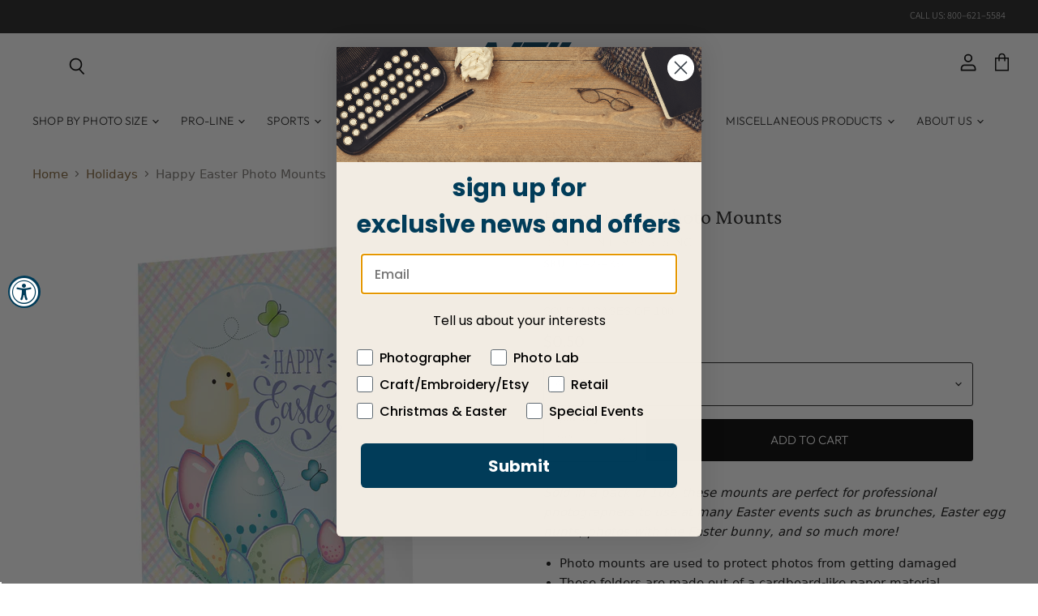

--- FILE ---
content_type: text/css
request_url: https://neilenterprises.com/cdn/shop/t/15/assets/custom.css?v=105844525670129372341766556408
body_size: 669
content:
h2.product-section--title.product-recommendations--title{padding-top:4%}a.featured-collection--cta.button-primary:hover{color:#fff}button.cart-shipping-toggle{border:1px solid #000!important;padding:10px 20px!important;color:#fff!important;background:#000!important;font-family:Twentieth Century,sans-serif!important}p.testt{margin-bottom:0;font-size:15px;font-family:Plantin,serif;color:#111;text-decoration:none;transition:color .1s ease}#shopify-section-template--16296574910698__main .page-content.rte{max-width:1200px}.about-us-txt{width:48%;float:left;margin-right:2%}.about-video{width:50%;float:left}#shopify-section-template--16296574877930__1660727438f796afa1 section.rich-text--container.rich-text-wide{max-width:1200px}#shopify-section-template--16296574877930__main .page-content{max-width:1200px}div#shopify-section-static-footer{width:100%;float:left}#shopify-section-static-footer{float:left;width:100%}.sidebar-leftt .block-title{background:#212121;font-family:latobold,Arial,Helvetica,sans-serif;padding:5px 0!important;text-align:center}.sidebar-leftt .block-title h2{color:#fff}.sidebar-leftt .block-content{padding:10px}.sidebar-outer{margin-bottom:50px;height:45px;float:left;width:100%}.sidebar-leftt .block-cms-menu li a{color:#636363;text-transform:uppercase}.sidebar-leftt .block-content li{padding:5px 25px;list-style-type:none}p.faq_qus{font-weight:500}.about-history{margin-top:20px;float:left;width:100%}#catalog-products-list{display:flex;flex-wrap:wrap;justify-content:center}#catalog-products-list .item{margin:0 5px}#catalog-products-list .product-name a{float:left;width:100%;font-size:16px;margin-bottom:20px;text-align:center}.featured-collection--container .featured-collection--cta-wrapper{margin-bottom:20px!important}@media only screen and (max-width: 600px){.about-video{width:100%;float:left}.about-us-txt{width:100%;float:left;margin-right:2%}}@media only screen and (min-width:1280px){.site-navigation-wrapper{display:block!important;margin-top:0!important}.site-header-menu-icon{display:none!important}.site-navigation .navmenu-depth-1{display:flex!important;justify-content:center}}.highlights-banners{justify-content:space-around!important}.accordion-item{border-left:none!important;border-right:none!important}.accordion-button:focus{border-color:transparent!important;box-shadow:none!important}.accordion-button:not(.collapsed){background-color:transparent!important}.custom-liquid{padding-left:0!important;font-family:Twentieth Century,sans-serif;font-style:normal;font-weight:400;font-size:14px;letter-spacing:.01em;margin-top:10px;text-transform:uppercase;color:#555}.cart{max-width:initial!important}.accordion-button{padding:10px!important;font-size:14px!important;color:inherit!important}.accordion-button:after{width:15px!important;height:15px!important;background-size:contain!important}.accordion-body{padding:10px!important}.product-block.product-block--form{width:93%}.accordion-body iframe{width:500px}.accordion-body p,.accordion-body li,.accordion-body span{font-size:14px!important}@media only screen and (max-width: 767px){.accordion-body iframe{width:330px}.product-block.product-block--form{width:97%}}h3.qu{font-size:1.5234375rem!important;font-family:Arsenal;font-weight:600;font-style:normal;letter-spacing:1px}.faqq p{font-family:Slate}span.stc strong,span.stc p{font-family:Twentieth Century,sans-serif}@media screen and (min-width: 1080px){.page-content,.page-masthead{max-width:1080px!important}}.Polaris-Modal-Dialog{margin-top:15%}.collection--image img{display:none!important}@media screen and (max-width: 519px){.MobileButtonMachine .ButtonMachine{column-gap:10px;row-gap:20px;color:#4c4c4c;display:flex;flex-wrap:wrap}.MobileButtonMachine .ButtonMachine div{width:48%}.MobileButtonMachine .ButtonMachine img{width:100%}.MobileButtonMachine .ButtonMachine h4{font-size:.9em}}.ButtonMachine{display:flex;flex-wrap:wrap;justify-content:center;text-align:center;max-width:1000px;column-gap:10px;row-gap:30px;color:#4c4c4c;margin:0 auto}.ButtonMachine div{width:31%}.ButtonMachine img{width:100%}div .ButtonMachine h4{padding:0;margin:0;font-size:1.3em;font-weight:400;line-height:0;font-family:system-ui,sans-serif}#newReviewFormModal{z-index:999!important}.accordion .accordion-item:nth-child(1){display:none}.lazy-fold{opacity:0;transform:translateY(30px);transition:opacity .35s ease,transform .35s ease}.lazy-fold.loaded{opacity:1;transform:none}
/*# sourceMappingURL=/cdn/shop/t/15/assets/custom.css.map?v=105844525670129372341766556408 */


--- FILE ---
content_type: text/javascript
request_url: https://neilenterprises.com/cdn/shop/t/15/assets/instantPage.min.js?v=75124607629548669611724254316
body_size: 1331
content:
/******/ (() => { // webpackBootstrap
/******/ 	var __webpack_modules__ = ({

/***/ 737:
/***/ (() => {

/*! instant.page v5.1.0 - (C) 2019-2020 Alexandre Dieulot - https://instant.page/license */

let mouseoverTimer
let lastTouchTimestamp
const prefetches = new Set()
const prefetchElement = document.createElement('link')
const isSupported = prefetchElement.relList && prefetchElement.relList.supports && prefetchElement.relList.supports('prefetch')
                    && window.IntersectionObserver && 'isIntersecting' in IntersectionObserverEntry.prototype
const allowQueryString = 'instantAllowQueryString' in document.body.dataset
const allowExternalLinks = 'instantAllowExternalLinks' in document.body.dataset
const useWhitelist = 'instantWhitelist' in document.body.dataset
const mousedownShortcut = 'instantMousedownShortcut' in document.body.dataset
const DELAY_TO_NOT_BE_CONSIDERED_A_TOUCH_INITIATED_ACTION = 1111

let delayOnHover = 65
let useMousedown = false
let useMousedownOnly = false
let useViewport = false

if ('instantIntensity' in document.body.dataset) {
  const intensity = document.body.dataset.instantIntensity

  if (intensity.substr(0, 'mousedown'.length) == 'mousedown') {
    useMousedown = true
    if (intensity == 'mousedown-only') {
      useMousedownOnly = true
    }
  }
  else if (intensity.substr(0, 'viewport'.length) == 'viewport') {
    if (!(navigator.connection && (navigator.connection.saveData || (navigator.connection.effectiveType && navigator.connection.effectiveType.includes('2g'))))) {
      if (intensity == "viewport") {
        /* Biggest iPhone resolution (which we want): 414 × 896 = 370944
         * Small 7" tablet resolution (which we don’t want): 600 × 1024 = 614400
         * Note that the viewport (which we check here) is smaller than the resolution due to the UI’s chrome */
        if (document.documentElement.clientWidth * document.documentElement.clientHeight < 450000) {
          useViewport = true
        }
      }
      else if (intensity == "viewport-all") {
        useViewport = true
      }
    }
  }
  else {
    const milliseconds = parseInt(intensity)
    if (!isNaN(milliseconds)) {
      delayOnHover = milliseconds
    }
  }
}

if (isSupported) {
  const eventListenersOptions = {
    capture: true,
    passive: true,
  }

  if (!useMousedownOnly) {
    document.addEventListener('touchstart', touchstartListener, eventListenersOptions)
  }

  if (!useMousedown) {
    document.addEventListener('mouseover', mouseoverListener, eventListenersOptions)
  }
  else if (!mousedownShortcut) {
      document.addEventListener('mousedown', mousedownListener, eventListenersOptions)
  }

  if (mousedownShortcut) {
    document.addEventListener('mousedown', mousedownShortcutListener, eventListenersOptions)
  }

  if (useViewport) {
    let triggeringFunction
    if (window.requestIdleCallback) {
      triggeringFunction = (callback) => {
        requestIdleCallback(callback, {
          timeout: 1500,
        })
      }
    }
    else {
      triggeringFunction = (callback) => {
        callback()
      }
    }

    triggeringFunction(() => {
      const intersectionObserver = new IntersectionObserver((entries) => {
        entries.forEach((entry) => {
          if (entry.isIntersecting) {
            const linkElement = entry.target
            intersectionObserver.unobserve(linkElement)
            preload(linkElement.href)
          }
        })
      })

      document.querySelectorAll('a').forEach((linkElement) => {
        if (isPreloadable(linkElement)) {
          intersectionObserver.observe(linkElement)
        }
      })
    })
  }
}

function touchstartListener(event) {
  /* Chrome on Android calls mouseover before touchcancel so `lastTouchTimestamp`
   * must be assigned on touchstart to be measured on mouseover. */
  lastTouchTimestamp = performance.now()

  const linkElement = event.target.closest('a')

  if (!isPreloadable(linkElement)) {
    return
  }

  preload(linkElement.href)
}

function mouseoverListener(event) {
  if (performance.now() - lastTouchTimestamp < DELAY_TO_NOT_BE_CONSIDERED_A_TOUCH_INITIATED_ACTION) {
    return
  }

  const linkElement = event.target.closest('a')

  if (!isPreloadable(linkElement)) {
    return
  }

  linkElement.addEventListener('mouseout', mouseoutListener, {passive: true})

  mouseoverTimer = setTimeout(() => {
    preload(linkElement.href)
    mouseoverTimer = undefined
  }, delayOnHover)
}

function mousedownListener(event) {
  const linkElement = event.target.closest('a')

  if (!isPreloadable(linkElement)) {
    return
  }

  preload(linkElement.href)
}

function mouseoutListener(event) {
  if (event.relatedTarget && event.target.closest('a') == event.relatedTarget.closest('a')) {
    return
  }

  if (mouseoverTimer) {
    clearTimeout(mouseoverTimer)
    mouseoverTimer = undefined
  }
}

function mousedownShortcutListener(event) {
  if (performance.now() - lastTouchTimestamp < DELAY_TO_NOT_BE_CONSIDERED_A_TOUCH_INITIATED_ACTION) {
    return
  }

  const linkElement = event.target.closest('a')

  if (event.which > 1 || event.metaKey || event.ctrlKey) {
    return
  }

  if (!linkElement) {
    return
  }

  linkElement.addEventListener('click', function (event) {
    if (event.detail == 1337) {
      return
    }

    event.preventDefault()
  }, {capture: true, passive: false, once: true})

  const customEvent = new MouseEvent('click', {view: window, bubbles: true, cancelable: false, detail: 1337})
  linkElement.dispatchEvent(customEvent)
}

function isPreloadable(linkElement) {
  if (!linkElement || !linkElement.href) {
    return
  }

  if (useWhitelist && !('instant' in linkElement.dataset)) {
    return
  }

  if (!allowExternalLinks && linkElement.origin != location.origin && !('instant' in linkElement.dataset)) {
    return
  }

  if (!['http:', 'https:'].includes(linkElement.protocol)) {
    return
  }

  if (linkElement.protocol == 'http:' && location.protocol == 'https:') {
    return
  }

  if (!allowQueryString && linkElement.search && !('instant' in linkElement.dataset)) {
    return
  }

  if (linkElement.hash && linkElement.pathname + linkElement.search == location.pathname + location.search) {
    return
  }

  if ('noInstant' in linkElement.dataset) {
    return
  }

  return true
}

function preload(url) {
  if (prefetches.has(url)) {
    return
  }

  const prefetcher = document.createElement('link')
  prefetcher.rel = 'prefetch'
  prefetcher.href = url
  document.head.appendChild(prefetcher)

  prefetches.add(url)
}


/***/ })

/******/ 	});
/************************************************************************/
/******/ 	// The module cache
/******/ 	var __webpack_module_cache__ = {};
/******/ 	
/******/ 	// The require function
/******/ 	function __webpack_require__(moduleId) {
/******/ 		// Check if module is in cache
/******/ 		if(__webpack_module_cache__[moduleId]) {
/******/ 			return __webpack_module_cache__[moduleId].exports;
/******/ 		}
/******/ 		// Create a new module (and put it into the cache)
/******/ 		var module = __webpack_module_cache__[moduleId] = {
/******/ 			// no module.id needed
/******/ 			// no module.loaded needed
/******/ 			exports: {}
/******/ 		};
/******/ 	
/******/ 		// Execute the module function
/******/ 		__webpack_modules__[moduleId](module, module.exports, __webpack_require__);
/******/ 	
/******/ 		// Return the exports of the module
/******/ 		return module.exports;
/******/ 	}
/******/ 	
/************************************************************************/
/******/ 	/* webpack/runtime/compat get default export */
/******/ 	(() => {
/******/ 		// getDefaultExport function for compatibility with non-harmony modules
/******/ 		__webpack_require__.n = (module) => {
/******/ 			var getter = module && module.__esModule ?
/******/ 				() => (module['default']) :
/******/ 				() => (module);
/******/ 			__webpack_require__.d(getter, { a: getter });
/******/ 			return getter;
/******/ 		};
/******/ 	})();
/******/ 	
/******/ 	/* webpack/runtime/define property getters */
/******/ 	(() => {
/******/ 		// define getter functions for harmony exports
/******/ 		__webpack_require__.d = (exports, definition) => {
/******/ 			for(var key in definition) {
/******/ 				if(__webpack_require__.o(definition, key) && !__webpack_require__.o(exports, key)) {
/******/ 					Object.defineProperty(exports, key, { enumerable: true, get: definition[key] });
/******/ 				}
/******/ 			}
/******/ 		};
/******/ 	})();
/******/ 	
/******/ 	/* webpack/runtime/hasOwnProperty shorthand */
/******/ 	(() => {
/******/ 		__webpack_require__.o = (obj, prop) => (Object.prototype.hasOwnProperty.call(obj, prop))
/******/ 	})();
/******/ 	
/************************************************************************/
(() => {
"use strict";
/* harmony import */ var instant_page__WEBPACK_IMPORTED_MODULE_0__ = __webpack_require__(737);
/* harmony import */ var instant_page__WEBPACK_IMPORTED_MODULE_0___default = /*#__PURE__*/__webpack_require__.n(instant_page__WEBPACK_IMPORTED_MODULE_0__);

})();

/******/ })()
;
//# sourceMappingURL=instantPage.min.js.map?1652899789697